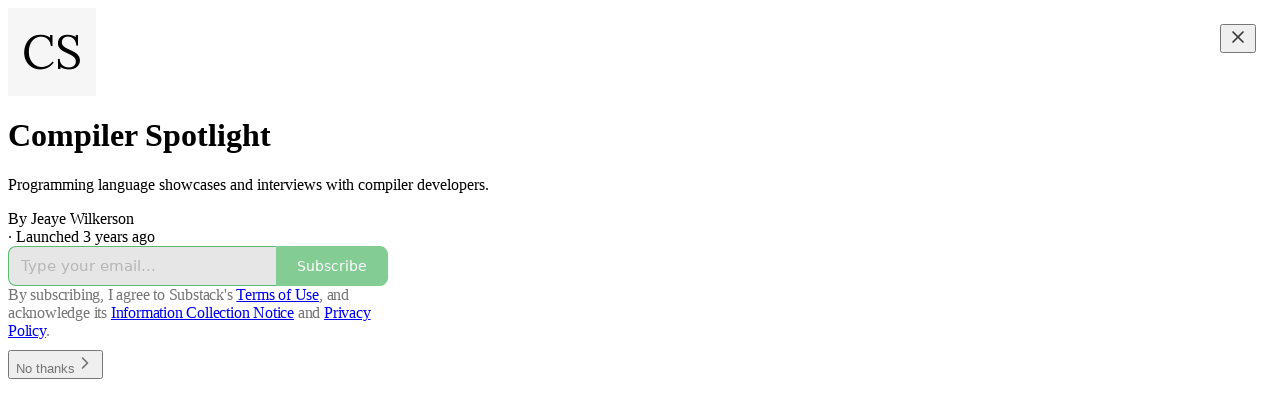

--- FILE ---
content_type: application/javascript; charset=UTF-8
request_url: https://compilerspotlight.substack.com/cdn-cgi/challenge-platform/scripts/jsd/main.js
body_size: 9387
content:
window._cf_chl_opt={AKGCx8:'b'};~function(Z6,DM,Do,DU,Df,Dv,DN,DB,Z0,Z2){Z6=S,function(A,D,Zo,Z5,Z,W){for(Zo={A:572,D:651,Z:450,W:606,H:645,C:498,e:649,X:662,P:643,y:658,V:445,z:456},Z5=S,Z=A();!![];)try{if(W=-parseInt(Z5(Zo.A))/1*(parseInt(Z5(Zo.D))/2)+parseInt(Z5(Zo.Z))/3*(parseInt(Z5(Zo.W))/4)+-parseInt(Z5(Zo.H))/5+-parseInt(Z5(Zo.C))/6*(-parseInt(Z5(Zo.e))/7)+parseInt(Z5(Zo.X))/8*(parseInt(Z5(Zo.P))/9)+-parseInt(Z5(Zo.y))/10*(-parseInt(Z5(Zo.V))/11)+parseInt(Z5(Zo.z))/12,W===D)break;else Z.push(Z.shift())}catch(H){Z.push(Z.shift())}}(L,291929),DM=this||self,Do=DM[Z6(463)],DU={},DU[Z6(640)]='o',DU[Z6(529)]='s',DU[Z6(489)]='u',DU[Z6(593)]='z',DU[Z6(533)]='n',DU[Z6(654)]='I',DU[Z6(602)]='b',Df=DU,DM[Z6(434)]=function(A,D,Z,W,W9,W8,W7,Zw,H,X,P,y,V,z,j,J){if(W9={A:609,D:609,Z:414,W:474,H:516,C:633,e:421,X:507,P:421,y:507,V:444,z:574,J:482,l:539,R:625,j:543,s:671,T:653,c:442,b:613,G:627,m:653,n:603,O:614,a:464,I:622,d:486,M:657,o:653,U:423,f:464,K:451,Y:611,x:625,v:523,N:659,B:660,F:548,h:515,g:548,E:676},W8={A:487,D:539,Z:660,W:458},W7={A:580,D:479,Z:502,W:627},Zw=Z6,H={'Eefkt':function(R,j){return R+j},'uVVbD':function(R,j){return j==R},'GwSLY':function(R,j){return R-j},'CgpWm':function(R,j){return R|j},'ydceZ':function(R,j){return R<<j},'tOjfU':function(R,j){return R(j)},'fZbCK':function(R,j){return R<j},'TuGbw':function(R,j){return R|j},'gxgfq':function(R,j){return R-j},'zzGKL':function(R,j){return R==j},'IjZqR':function(R,j){return R==j},'EwMNb':function(R,j){return j===R},'JhldY':function(R,j){return R<j},'foGkE':function(R,j){return j===R},'NByYZ':function(R,j,s){return R(j,s)},'FcRpV':function(R,j){return R+j},'kRzBN':function(R,j){return R+j}},H[Zw(W9.A)](null,D)||H[Zw(W9.D)](void 0,D))return W;for(X=Dx(D),A[Zw(W9.Z)][Zw(W9.W)]&&(X=X[Zw(W9.H)](A[Zw(W9.Z)][Zw(W9.W)](D))),X=A[Zw(W9.C)][Zw(W9.e)]&&A[Zw(W9.X)]?A[Zw(W9.C)][Zw(W9.P)](new A[(Zw(W9.y))](X)):function(R,ZS,j){for(ZS=Zw,R[ZS(W8.A)](),j=0;j<R[ZS(W8.D)];R[j]===R[H[ZS(W8.Z)](j,1)]?R[ZS(W8.W)](j+1,1):j+=1);return R}(X),P='nAsAaAb'.split('A'),P=P[Zw(W9.V)][Zw(W9.z)](P),y=0;H[Zw(W9.J)](y,X[Zw(W9.l)]);y++)if(V=X[y],z=DY(A,D,V),P(z)){if(H[Zw(W9.R)](Zw(W9.j),Zw(W9.s))){if(256>Le[Zw(W9.T)](0)){for(wP=0;wy<wV;wJ<<=1,H[Zw(W9.c)](wq,H[Zw(W9.b)](wl,1))?(wR=0,wj[Zw(W9.G)](ws(wT)),wc=0):wb++,wz++);for(j=wG[Zw(W9.m)](0),wm=0;8>wn;wa=H[Zw(W9.n)](H[Zw(W9.O)](wI,1),1&j),wd==wM-1?(wo=0,wU[Zw(W9.G)](H[Zw(W9.a)](wf,wK)),wY=0):wx++,j>>=1,wO++);}else{for(j=1,wv=0;H[Zw(W9.I)](wN,wu);wt=H[Zw(W9.d)](wF<<1,j),wh==H[Zw(W9.M)](wg,1)?(wE=0,wr[Zw(W9.G)](wk(wi)),wQ=0):S0++,j=0,wB++);for(j=S1[Zw(W9.o)](0),S2=0;16>S3;S5=H[Zw(W9.O)](S6,1)|j&1.41,H[Zw(W9.U)](S7,S8-1)?(S9=0,SL[Zw(W9.G)](H[Zw(W9.f)](Sw,SS)),SA=0):SD++,j>>=1,S4++);}wD--,H[Zw(W9.K)](0,wZ)&&(wW=wH[Zw(W9.Y)](2,wC),wp++),delete we[wX]}else J=H[Zw(W9.x)]('s',z)&&!A[Zw(W9.v)](D[V]),Zw(W9.N)===H[Zw(W9.B)](Z,V)?C(Z+V,z):J||H[Zw(W9.F)](C,H[Zw(W9.h)](Z,V),D[V])}else H[Zw(W9.g)](C,H[Zw(W9.E)](Z,V),z);return W;function C(R,j,ZL){ZL=S,Object[ZL(W7.A)][ZL(W7.D)][ZL(W7.Z)](W,j)||(W[j]=[]),W[j][ZL(W7.W)](R)}},Dv=Z6(620)[Z6(558)](';'),DN=Dv[Z6(444)][Z6(574)](Dv),DM[Z6(535)]=function(A,D,WA,WS,ZA,Z,W,H,C,X){for(WA={A:639,D:539,Z:554,W:641,H:627,C:598},WS={A:642},ZA=Z6,Z={'WODcr':function(P,V){return P+V},'zVDok':function(P,y){return P(y)}},W=Object[ZA(WA.A)](D),H=0;H<W[ZA(WA.D)];H++)if(C=W[H],'f'===C&&(C='N'),A[C]){for(X=0;X<D[W[H]][ZA(WA.D)];-1===A[C][ZA(WA.Z)](D[W[H]][X])&&(Z[ZA(WA.W)](DN,D[W[H]][X])||A[C][ZA(WA.H)]('o.'+D[W[H]][X])),X++);}else A[C]=D[W[H]][ZA(WA.C)](function(P,ZD){return ZD=ZA,Z[ZD(WS.A)]('o.',P)})},DB=null,Z0=DQ(),Z2=function(Hb,Hc,HT,Hj,Hl,HJ,Zs,D,Z,W,H){return Hb={A:522,D:576,Z:447,W:428,H:448,C:492},Hc={A:612,D:611,Z:467,W:667,H:428,C:470,e:455,X:540,P:427,y:611,V:513,z:669,J:547,l:424,R:627,j:611,s:592,T:503,c:611,b:415,G:547,m:561,n:611,O:644,a:527,I:439,d:611,M:628,o:618},HT={A:455,D:539},Hj={A:457,D:455,Z:595,W:539,H:618,C:580,e:479,X:502,P:580,y:479,V:580,z:653,J:674,l:545,R:627,j:661,s:653,T:664,c:453,b:558,G:488,m:583,n:484,O:504,a:449,I:655,d:670,M:419,o:655,U:559,f:546,K:607,Y:429,x:462,v:664,N:675,B:569,F:564,h:627,g:611,E:555,k:491,i:608,Q:627,L0:638,L1:611,L2:580,L3:479,L4:502,L5:629,L6:626,L7:581,L8:433,L9:627,LL:599,Lw:513,LS:473,LA:551,LD:665,LZ:588,LW:441,LH:555,LC:669,Lp:627,Le:632,LX:496,LP:544,Ly:627,LV:673,Lz:611,LJ:592,Lq:415,Ll:650,LR:481,Lj:437,Ls:627,LT:661,Lc:608,Lb:427,LG:439},Hl={A:661},HJ={A:455},Zs=Z6,D={'pzruB':Zs(Hb.A),'sMtVG':function(C,e){return e==C},'AfTaW':function(C,e){return C(e)},'xHfTc':function(C,e){return C<e},'WGChe':function(C,e){return C|e},'EpAAe':function(C,e){return C>e},'EQaYK':function(C,e){return e|C},'IdUNq':function(C,e){return C-e},'toIVC':function(C,e){return C<e},'kHxoR':function(C,e){return C==e},'BFWme':function(C,e){return C-e},'SDoFu':function(C,e){return C(e)},'AkBeY':function(C,e){return C!==e},'YYeYR':Zs(Hb.D),'rfLpU':function(C,e){return e==C},'RsEMV':function(C,e){return C<<e},'TPlpr':function(C,e){return C&e},'snVuC':Zs(Hb.Z),'HTAfj':function(C,e){return C==e},'LEAGX':function(C,e){return C<<e},'HNVFj':function(C,e){return e==C},'WwqTZ':function(C,e){return C-e},'kWDUT':function(C,e){return C(e)},'URLvo':function(C,e){return C&e},'vQbDh':function(C,e){return e==C},'lIFRB':function(C,e){return e|C},'SZorK':function(C,e){return C<<e},'zAKlC':function(C,e){return C==e},'LxVWj':function(C,e){return C(e)},'hVtpx':function(C,e){return C(e)},'ftfKf':function(C,e){return e!=C},'hMWFY':function(C,e){return e===C},'VMLLC':Zs(Hb.W),'kCNJa':function(C,e){return C==e},'mNzRX':function(C,e){return e*C},'LJyOO':function(C,e){return C(e)},'PRZiX':function(C,e){return C(e)},'spevk':function(C,e){return C<e},'qcslb':function(C,e){return C&e},'DLWUN':function(C,e){return C-e},'lOcAf':function(C,e){return C+e}},Z=String[Zs(Hb.H)],W={'h':function(C,HV,ZT){return HV={A:501,D:618},ZT=Zs,D[ZT(HJ.A)](null,C)?'':W.g(C,6,function(e,Zc){return Zc=ZT,D[Zc(HV.A)][Zc(HV.D)](e)})},'g':function(C,X,P,Zb,y,V,z,J,R,j,s,T,G,O,I,M,o,U,K,x,N,B,F,E,i,Q){if(Zb=Zs,y={'mIxYi':Zb(Hj.A),'hiDGA':function(Y,x,N,B,F){return Y(x,N,B,F)},'jTGwc':function(Y,x,ZG){return ZG=Zb,D[ZG(Hl.A)](Y,x)},'WNQSR':function(Y){return Y()}},D[Zb(Hj.D)](null,C))return'';for(z={},J={},R='',j=2,s=3,T=2,G=[],O=0,I=0,M=0;D[Zb(Hj.Z)](M,C[Zb(Hj.W)]);M+=1)if(o=C[Zb(Hj.H)](M),Object[Zb(Hj.C)][Zb(Hj.e)][Zb(Hj.X)](z,o)||(z[o]=s++,J[o]=!0),U=R+o,Object[Zb(Hj.P)][Zb(Hj.y)][Zb(Hj.X)](z,U))R=U;else{if(Object[Zb(Hj.V)][Zb(Hj.e)][Zb(Hj.X)](J,R)){if(256>R[Zb(Hj.z)](0)){if(Zb(Hj.J)!==Zb(Hj.l)){for(V=0;V<T;O<<=1,X-1==I?(I=0,G[Zb(Hj.R)](D[Zb(Hj.j)](P,O)),O=0):I++,V++);for(K=R[Zb(Hj.s)](0),V=0;8>V;O=D[Zb(Hj.T)](O<<1,K&1),X-1==I?(I=0,G[Zb(Hj.R)](P(O)),O=0):I++,K>>=1,V++);}else try{for(x=Zb(Hj.c)[Zb(Hj.b)]('|'),N=0;!![];){switch(x[N++]){case'0':F=s(E,B[y[Zb(Hj.G)]],'d.',F);continue;case'1':B=J[Zb(Hj.m)](Zb(Hj.n));continue;case'2':F={};continue;case'3':F=j(E,E[Zb(Hj.O)]||E[Zb(Hj.a)],'n.',F);continue;case'4':T[Zb(Hj.I)][Zb(Hj.d)](B);continue;case'5':E=B[Zb(Hj.M)];continue;case'6':P[Zb(Hj.o)][Zb(Hj.U)](B);continue;case'7':B[Zb(Hj.f)]='-1';continue;case'8':return i={},i.r=F,i.e=null,i;case'9':F=y[Zb(Hj.K)](R,E,E,'',F);continue;case'10':B[Zb(Hj.Y)]=Zb(Hj.x);continue}break}}catch(L0){return Q={},Q.r={},Q.e=L0,Q}}else{for(K=1,V=0;V<T;O=D[Zb(Hj.v)](O<<1,K),X-1==I?(I=0,G[Zb(Hj.R)](D[Zb(Hj.j)](P,O)),O=0):I++,K=0,V++);for(K=R[Zb(Hj.z)](0),V=0;D[Zb(Hj.N)](16,V);O=D[Zb(Hj.B)](O<<1,K&1),I==D[Zb(Hj.F)](X,1)?(I=0,G[Zb(Hj.h)](P(O)),O=0):I++,K>>=1,V++);}j--,D[Zb(Hj.D)](0,j)&&(j=Math[Zb(Hj.g)](2,T),T++),delete J[R]}else for(K=z[R],V=0;D[Zb(Hj.E)](V,T);O=D[Zb(Hj.B)](O<<1,1.14&K),D[Zb(Hj.k)](I,D[Zb(Hj.i)](X,1))?(I=0,G[Zb(Hj.Q)](D[Zb(Hj.L0)](P,O)),O=0):I++,K>>=1,V++);R=(j--,j==0&&(j=Math[Zb(Hj.L1)](2,T),T++),z[U]=s++,String(o))}if(''!==R){if(Object[Zb(Hj.L2)][Zb(Hj.L3)][Zb(Hj.L4)](J,R)){if(256>R[Zb(Hj.z)](0)){if(D[Zb(Hj.L5)](D[Zb(Hj.L6)],Zb(Hj.L7))){for(V=0;V<T;O<<=1,D[Zb(Hj.L8)](I,D[Zb(Hj.F)](X,1))?(I=0,G[Zb(Hj.L9)](P(O)),O=0):I++,V++);for(K=R[Zb(Hj.z)](0),V=0;8>V;O=D[Zb(Hj.LL)](O,1)|D[Zb(Hj.Lw)](K,1),I==D[Zb(Hj.F)](X,1)?(I=0,G[Zb(Hj.Q)](P(O)),O=0):I++,K>>=1,V++);}else typeof H===Zb(Hj.LS)&&y[Zb(Hj.LA)](P,y),y[Zb(Hj.LD)](X)}else if(Zb(Hj.LZ)!==D[Zb(Hj.LW)]){for(K=1,V=0;D[Zb(Hj.LH)](V,T);O=K|O<<1,D[Zb(Hj.LC)](I,X-1)?(I=0,G[Zb(Hj.Lp)](D[Zb(Hj.L0)](P,O)),O=0):I++,K=0,V++);for(K=R[Zb(Hj.z)](0),V=0;16>V;O=D[Zb(Hj.v)](D[Zb(Hj.Le)](O,1),K&1.93),D[Zb(Hj.LX)](I,D[Zb(Hj.LP)](X,1))?(I=0,G[Zb(Hj.Ly)](D[Zb(Hj.LV)](P,O)),O=0):I++,K>>=1,V++);}else Z(W);j--,j==0&&(j=Math[Zb(Hj.Lz)](2,T),T++),delete J[R]}else for(K=z[R],V=0;V<T;O=D[Zb(Hj.T)](O<<1.88,D[Zb(Hj.LJ)](K,1)),X-1==I?(I=0,G[Zb(Hj.h)](P(O)),O=0):I++,K>>=1,V++);j--,D[Zb(Hj.Lq)](0,j)&&T++}for(K=2,V=0;V<T;O=D[Zb(Hj.Ll)](D[Zb(Hj.LR)](O,1),D[Zb(Hj.Lw)](K,1)),D[Zb(Hj.Lj)](I,X-1)?(I=0,G[Zb(Hj.Ls)](D[Zb(Hj.LT)](P,O)),O=0):I++,K>>=1,V++);for(;;)if(O<<=1,I==D[Zb(Hj.Lc)](X,1)){G[Zb(Hj.h)](D[Zb(Hj.Lb)](P,O));break}else I++;return G[Zb(Hj.LG)]('')},'j':function(C,Hs,Zm){return Hs={A:653},Zm=Zs,D[Zm(HT.A)](null,C)?'':''==C?null:W.i(C[Zm(HT.D)],32768,function(e,Zn){return Zn=Zm,C[Zn(Hs.A)](e)})},'i':function(C,X,P,ZO,y,V,z,J,R,j,s,T,G,O,I,M,U,o){for(ZO=Zs,y=[],V=4,z=4,J=3,R=[],T=D[ZO(Hc.A)](P,0),G=X,O=1,j=0;3>j;y[j]=j,j+=1);for(I=0,M=Math[ZO(Hc.D)](2,2),s=1;D[ZO(Hc.Z)](s,M);)if(D[ZO(Hc.W)](ZO(Hc.H),D[ZO(Hc.C)]))o=G&T,G>>=1,D[ZO(Hc.e)](0,G)&&(G=X,T=P(O++)),I|=(0<o?1:0)*s,s<<=1;else return;switch(I){case 0:for(I=0,M=Math[ZO(Hc.D)](2,8),s=1;s!=M;o=G&T,G>>=1,D[ZO(Hc.X)](0,G)&&(G=X,T=D[ZO(Hc.P)](P,O++)),I|=s*(0<o?1:0),s<<=1);U=Z(I);break;case 1:for(I=0,M=Math[ZO(Hc.y)](2,16),s=1;M!=s;o=D[ZO(Hc.V)](T,G),G>>=1,D[ZO(Hc.z)](0,G)&&(G=X,T=P(O++)),I|=D[ZO(Hc.J)](0<o?1:0,s),s<<=1);U=D[ZO(Hc.l)](Z,I);break;case 2:return''}for(j=y[3]=U,R[ZO(Hc.R)](U);;){if(O>C)return'';for(I=0,M=Math[ZO(Hc.j)](2,J),s=1;M!=s;o=D[ZO(Hc.s)](T,G),G>>=1,0==G&&(G=X,T=D[ZO(Hc.T)](P,O++)),I|=(0<o?1:0)*s,s<<=1);switch(U=I){case 0:for(I=0,M=Math[ZO(Hc.c)](2,8),s=1;D[ZO(Hc.Z)](s,M);o=T&G,G>>=1,D[ZO(Hc.b)](0,G)&&(G=X,T=D[ZO(Hc.l)](P,O++)),I|=D[ZO(Hc.G)](D[ZO(Hc.m)](0,o)?1:0,s),s<<=1);y[z++]=D[ZO(Hc.T)](Z,I),U=z-1,V--;break;case 1:for(I=0,M=Math[ZO(Hc.n)](2,16),s=1;M!=s;o=D[ZO(Hc.O)](T,G),G>>=1,G==0&&(G=X,T=D[ZO(Hc.P)](P,O++)),I|=s*(0<o?1:0),s<<=1);y[z++]=Z(I),U=D[ZO(Hc.a)](z,1),V--;break;case 2:return R[ZO(Hc.I)]('')}if(V==0&&(V=Math[ZO(Hc.d)](2,J),J++),y[U])U=y[U];else if(z===U)U=D[ZO(Hc.M)](j,j[ZO(Hc.o)](0));else return null;R[ZO(Hc.R)](U),y[z++]=j+U[ZO(Hc.o)](0),V--,j=U,V==0&&(V=Math[ZO(Hc.y)](2,J),J++)}}},H={},H[Zs(Hb.C)]=W.h,H}(),Z3();function S(w,A,D,Z){return w=w-413,D=L(),Z=D[w],Z}function Dx(D,Zu,Z9,Z,W,H){for(Zu={A:617,D:617,Z:516,W:639,H:601},Z9=Z6,Z={},Z[Z9(Zu.A)]=function(C,e){return C!==e},W=Z,H=[];W[Z9(Zu.D)](null,D);H=H[Z9(Zu.Z)](Object[Z9(Zu.W)](D)),D=Object[Z9(Zu.H)](D));return H}function Dh(WJ,Zp,A){return WJ={A:468,D:495},Zp=Z6,A={'GYfJm':function(D,Z){return D!==Z},'wsUba':function(D){return D()}},A[Zp(WJ.A)](A[Zp(WJ.D)](DF),null)}function Du(WZ,ZZ,Z,W,H,C,X,P,y,V){Z=(WZ={A:471,D:575,Z:457,W:449,H:462,C:499,e:420,X:558,P:655,y:559,V:670,z:419,J:478,l:504,R:636,j:546,s:429,T:512,c:583,b:484,G:435,m:465,n:556},ZZ=Z6,{'YYUOu':ZZ(WZ.A),'nYMOu':ZZ(WZ.D),'PKgGX':ZZ(WZ.Z),'ftAVT':ZZ(WZ.W),'ZiNKl':ZZ(WZ.H),'gbkvC':function(z,J,l,R,j){return z(J,l,R,j)},'vCMZG':ZZ(WZ.C)});try{for(W=Z[ZZ(WZ.e)][ZZ(WZ.X)]('|'),H=0;!![];){switch(W[H++]){case'0':Do[ZZ(WZ.P)][ZZ(WZ.y)](X);continue;case'1':Do[ZZ(WZ.P)][ZZ(WZ.V)](X);continue;case'2':C=X[ZZ(WZ.z)];continue;case'3':P=pRIb1(C,X[Z[ZZ(WZ.J)]],'d.',P);continue;case'4':P=pRIb1(C,C[ZZ(WZ.l)]||C[Z[ZZ(WZ.R)]],'n.',P);continue;case'5':X[ZZ(WZ.j)]='-1';continue;case'6':X[ZZ(WZ.s)]=Z[ZZ(WZ.T)];continue;case'7':X=Do[ZZ(WZ.c)](ZZ(WZ.b));continue;case'8':P={};continue;case'9':P=Z[ZZ(WZ.G)](pRIb1,C,C,'',P);continue;case'10':return y={},y.r=P,y.e=null,y}break}}catch(z){if(ZZ(WZ.C)===Z[ZZ(WZ.m)])return V={},V.r={},V.e=z,V;else Z(Z[ZZ(WZ.n)],W.e)}}function Z3(Ho,HM,Ha,Za,A,D,Z,W,e,H){if(Ho={A:541,D:452,Z:590,W:666,H:586,C:480,e:490,X:541,P:524,y:524,V:536,z:537},HM={A:426,D:666,Z:586,W:537,H:590},Ha={A:416},Za=Z6,A={'HlhSv':function(C,e,X){return C(e,X)},'mlGWT':function(C,e){return e!==C},'iXqHL':function(C){return C()},'NbfqH':function(C,e){return e===C},'AOjIZ':Za(Ho.A)},D=DM[Za(Ho.D)],!D)return;if(!A[Za(Ho.Z)](Dk))return;(Z=![],W=function(){if(!Z){if(Z=!![],!Dk())return;Dt(function(C,ZI){ZI=S,A[ZI(Ha.A)](Z4,D,C)})}},Do[Za(Ho.W)]!==Za(Ho.H))?A[Za(Ho.C)](A[Za(Ho.e)],Za(Ho.X))?W():(e=J&l,R>>=1,0==j&&(s=T,c=b(G++)),m|=n*(0<e?1:0),O<<=1):DM[Za(Ho.P)]?Do[Za(Ho.y)](Za(Ho.V),W):(H=Do[Za(Ho.z)]||function(){},Do[Za(Ho.z)]=function(Zd){Zd=Za,H(),A[Zd(HM.A)](Do[Zd(HM.D)],Zd(HM.Z))&&(Do[Zd(HM.W)]=H,A[Zd(HM.H)](W))})}function DF(Wy,ZC,D,Z,W,H,C,e){for(Wy={A:647,D:514,Z:475,W:533,H:518,C:558,e:452,X:475},ZC=Z6,D={},D[ZC(Wy.A)]=ZC(Wy.D),D[ZC(Wy.Z)]=ZC(Wy.W),D[ZC(Wy.H)]=function(X,P){return X<P},Z=D,W=Z[ZC(Wy.A)][ZC(Wy.C)]('|'),H=0;!![];){switch(W[H++]){case'0':C=e.i;continue;case'1':return C;case'2':if(!e)return null;continue;case'3':e=DM[ZC(Wy.e)];continue;case'4':if(typeof C!==Z[ZC(Wy.X)]||Z[ZC(Wy.H)](C,30))return null;continue}break}}function Z4(W,H,Hf,ZM,C,e,X,P){if(Hf={A:534,D:594,Z:493,W:582,H:591,C:520,e:597,X:538,P:648,y:432,V:454,z:567,J:648,l:526,R:577,j:534,s:493,T:582,c:454,b:567,G:566,m:577},ZM=Z6,C={},C[ZM(Hf.A)]=function(V,z){return z!==V},C[ZM(Hf.D)]=ZM(Hf.Z),C[ZM(Hf.W)]=ZM(Hf.H),C[ZM(Hf.C)]=ZM(Hf.e),e=C,!W[ZM(Hf.X)])return;H===ZM(Hf.P)?(X={},X[ZM(Hf.y)]=ZM(Hf.H),X[ZM(Hf.V)]=W.r,X[ZM(Hf.z)]=ZM(Hf.J),DM[ZM(Hf.l)][ZM(Hf.R)](X,'*')):e[ZM(Hf.j)](ZM(Hf.s),e[ZM(Hf.D)])?W=H[C]:(P={},P[ZM(Hf.y)]=e[ZM(Hf.T)],P[ZM(Hf.c)]=W.r,P[ZM(Hf.b)]=e[ZM(Hf.C)],P[ZM(Hf.G)]=H,DM[ZM(Hf.l)][ZM(Hf.m)](P,'*'))}function Z1(H,C,Wx,Zj,X,P,y,V,z,J,l,R,j,s){if(Wx={A:483,D:485,Z:418,W:619,H:579,C:422,e:505,X:452,P:485,y:596,V:623,z:619,J:459,l:431,R:417,j:570,s:476,T:615,c:530,b:596,G:530,m:519,n:519,O:631,a:631,I:528,d:589,M:616,o:446,U:497,f:432,K:621,Y:508,x:492},Zj=Z6,X={},X[Zj(Wx.A)]=function(T,c){return T+c},X[Zj(Wx.D)]=Zj(Wx.Z),X[Zj(Wx.W)]=Zj(Wx.H),P=X,!DE(0))return![];V=(y={},y[Zj(Wx.C)]=H,y[Zj(Wx.e)]=C,y);try{z=DM[Zj(Wx.X)],J=P[Zj(Wx.A)](P[Zj(Wx.A)](P[Zj(Wx.P)],DM[Zj(Wx.y)][Zj(Wx.V)]),P[Zj(Wx.z)])+z.r+Zj(Wx.J),l=new DM[(Zj(Wx.l))](),l[Zj(Wx.R)](Zj(Wx.j),J),l[Zj(Wx.s)]=2500,l[Zj(Wx.T)]=function(){},R={},R[Zj(Wx.c)]=DM[Zj(Wx.b)][Zj(Wx.G)],R[Zj(Wx.m)]=DM[Zj(Wx.y)][Zj(Wx.n)],R[Zj(Wx.O)]=DM[Zj(Wx.b)][Zj(Wx.a)],R[Zj(Wx.I)]=DM[Zj(Wx.y)][Zj(Wx.d)],R[Zj(Wx.M)]=Z0,j=R,s={},s[Zj(Wx.o)]=V,s[Zj(Wx.U)]=j,s[Zj(Wx.f)]=Zj(Wx.K),l[Zj(Wx.Y)](Z2[Zj(Wx.x)](s))}catch(T){}}function Dt(A,WX,We,ZW,D,Z){WX={A:473,D:517,Z:532,W:471},We={A:568,D:587,Z:563,W:517},ZW=Z6,D={'ZqncJ':function(W,H){return W===H},'SkuTO':ZW(WX.A),'uRfIP':function(W,H){return W(H)},'fWAmF':function(W){return W()},'ivmFQ':function(W,H,C){return W(H,C)}},Z=D[ZW(WX.D)](Du),D[ZW(WX.Z)](Di,Z.r,function(W,ZH){ZH=ZW,D[ZH(We.A)](typeof A,D[ZH(We.D)])&&D[ZH(We.Z)](A,W),D[ZH(We.W)](Dg)}),Z.e&&Z1(ZW(WX.W),Z.e)}function Di(A,D,WU,Wo,WM,Wd,WI,ZV,Z,W,H,C){WU={A:668,D:484,Z:462,W:504,H:630,C:637,e:553,X:570,P:418,y:452,V:557,z:596,J:431,l:417,R:466,j:511,s:511,T:469,c:596,b:623,G:571,m:538,n:476,O:615,a:584,I:521,d:605,M:605,o:600,U:508,f:492,K:413},Wo={A:461,D:562},WM={A:565,D:430,Z:549,W:457,H:560,C:500,e:560,X:652,P:648,y:494,V:656,z:630,J:583,l:585,R:429,j:525,s:546,T:655,c:559,b:419,G:610,m:443,n:449,O:425,a:670,I:652,d:510},Wd={A:573},WI={A:460,D:604,Z:494,W:668,H:506,C:438,e:624,X:604,P:476},ZV=Z6,Z={'DsmvT':function(e,X){return X!==e},'FLQCs':ZV(WU.A),'BlVtz':ZV(WU.D),'crBVS':ZV(WU.Z),'fHVFn':function(e,X,P,y,V){return e(X,P,y,V)},'psvmv':ZV(WU.W),'FkJAo':function(e,X){return e<X},'tuxLg':function(e,X){return e(X)},'LqUPU':ZV(WU.H),'LMZxs':ZV(WU.C),'jzrkb':function(e,X){return e(X)},'BNDpc':ZV(WU.e),'cddja':ZV(WU.X),'sMXEI':function(e,X){return e+X},'dINmr':ZV(WU.P)},W=DM[ZV(WU.y)],console[ZV(WU.V)](DM[ZV(WU.z)]),H=new DM[(ZV(WU.J))](),H[ZV(WU.l)](Z[ZV(WU.R)],Z[ZV(WU.j)](Z[ZV(WU.s)](Z[ZV(WU.T)],DM[ZV(WU.c)][ZV(WU.b)]),ZV(WU.G))+W.r),W[ZV(WU.m)]&&(H[ZV(WU.n)]=5e3,H[ZV(WU.O)]=function(Zz,e,X,y,V,z){if(Zz=ZV,e={},e[Zz(WI.A)]=function(P,V){return P/V},e[Zz(WI.D)]=function(P,V){return P-V},X=e,Z[Zz(WI.Z)](Zz(WI.W),Z[Zz(WI.H)]))return y=3600,V=W(),z=H[Zz(WI.C)](X[Zz(WI.A)](C[Zz(WI.e)](),1e3)),X[Zz(WI.X)](z,V)>y?![]:!![];else D(Zz(WI.P))}),H[ZV(WU.a)]=function(ZJ,e,P,y,V,z){if(ZJ=ZV,e={'HCxzA':Z[ZJ(WM.A)],'XaLdC':Z[ZJ(WM.D)],'oKVsR':function(X,P,y,V,z,Zq){return Zq=ZJ,Z[Zq(Wd.A)](X,P,y,V,z)},'uLMFe':Z[ZJ(WM.Z)],'FHBHU':ZJ(WM.W)},H[ZJ(WM.H)]>=200&&Z[ZJ(WM.C)](H[ZJ(WM.e)],300))Z[ZJ(WM.X)](D,ZJ(WM.P));else if(Z[ZJ(WM.y)](Z[ZJ(WM.V)],ZJ(WM.z)))return P=e[ZJ(WM.J)](e[ZJ(WM.l)]),P[ZJ(WM.R)]=e[ZJ(WM.j)],P[ZJ(WM.s)]='-1',X[ZJ(WM.T)][ZJ(WM.c)](P),y=P[ZJ(WM.b)],V={},V=e[ZJ(WM.G)](P,y,y,'',V),V=y(y,y[e[ZJ(WM.m)]]||y[ZJ(WM.n)],'n.',V),V=V(y,P[e[ZJ(WM.O)]],'d.',V),z[ZJ(WM.T)][ZJ(WM.a)](P),z={},z.r=V,z.e=null,z;else Z[ZJ(WM.I)](D,Z[ZJ(WM.d)]+H[ZJ(WM.e)])},H[ZV(WU.I)]=function(Zl){Zl=ZV,Z[Zl(Wo.A)](D,Z[Zl(Wo.D)])},C={'t':Dr(),'lhr':Do[ZV(WU.d)]&&Do[ZV(WU.M)][ZV(WU.o)]?Do[ZV(WU.M)][ZV(WU.o)]:'','api':W[ZV(WU.m)]?!![]:![],'c':Dh(),'payload':A},H[ZV(WU.U)](Z2[ZV(WU.f)](JSON[ZV(WU.K)](C)))}function DY(A,D,Z,Zv,Z8,W,H,C){W=(Zv={A:473,D:635,Z:640,W:436,H:531,C:633,e:646,X:672,P:633,y:436,V:663},Z8=Z6,{'EFylQ':function(e,X){return X==e},'XxINe':Z8(Zv.A),'cnMxC':function(e,X){return e===X},'QjleQ':function(e,X,P){return e(X,P)}});try{H=D[Z]}catch(e){return'i'}if(W[Z8(Zv.D)](null,H))return H===void 0?'u':'x';if(W[Z8(Zv.D)](Z8(Zv.Z),typeof H))try{if(W[Z8(Zv.W)]==typeof H[Z8(Zv.H)])return H[Z8(Zv.H)](function(){}),'p'}catch(X){}return A[Z8(Zv.C)][Z8(Zv.e)](H)?'a':W[Z8(Zv.X)](H,A[Z8(Zv.P)])?'D':!0===H?'T':H===!1?'F':(C=typeof H,W[Z8(Zv.y)]==C?W[Z8(Zv.V)](DK,A,H)?'N':'f':Df[C]||'?')}function Dg(Wq,A){if(Wq={A:472,D:542,Z:580,W:479,H:502,C:627},A=DF(),null===A)return;DB=(DB&&clearTimeout(DB),setTimeout(function(Ze){Ze=S,Ze(Wq.A)!==Ze(Wq.D)?Dt():(P[Ze(Wq.Z)][Ze(Wq.W)][Ze(Wq.H)](y,V)||(z[J]=[]),l[R][Ze(Wq.C)](j))},1e3*A))}function Dk(Ws,Zy,A,D,Z,W,H){for(Ws={A:578,D:558,Z:438,W:624},Zy=Z6,A=Zy(Ws.A)[Zy(Ws.D)]('|'),D=0;!![];){switch(A[D++]){case'0':return!![];case'1':if(H-Z>W)return![];continue;case'2':Z=Dr();continue;case'3':W=3600;continue;case'4':H=Math[Zy(Ws.Z)](Date[Zy(Ws.W)]()/1e3);continue}break}}function DE(A,WR,ZX){return WR={A:477},ZX=Z6,Math[ZX(WR.A)]()<A}function L(HK){return HK='sid,sMtVG,1114896hGpZju,contentDocument,splice,/invisible/jsd,GVTtc,jzrkb,display: none,document,tOjfU,vCMZG,cddja,ftfKf,GYfJm,dINmr,VMLLC,error on cf_chl_props,HgiBv,function,getOwnPropertyNames,hVkOD,timeout,random,PKgGX,hasOwnProperty,NbfqH,SZorK,JhldY,jHdrk,iframe,FImlY,TuGbw,sort,mIxYi,undefined,AOjIZ,kHxoR,XwMphKtd,XxBrs,DsmvT,wsUba,HNVFj,chctx,190056VgaCkt,yEtRd,FkJAo,pzruB,call,PRZiX,clientInformation,TYlZ6,FLQCs,Set,send,[native code],LMZxs,sMXEI,ZiNKl,TPlpr,3|2|0|4|1,FcRpV,concat,fWAmF,CtnPo,SSTpq3,uESAH,onerror,lIbnYeNrcd+i9gfO7R8xVJvqtjGk3D$MyZ5CpuBSQ2aAKTE-0Ps1mzwW6LUHX4oFh,isNaN,addEventListener,XaLdC,parent,DLWUN,pkLOA2,string,CnwA5,catch,ivmFQ,number,YxNnr,rxvNi8,DOMContentLoaded,onreadystatechange,api,length,kCNJa,CVTRx,ckYPM,CsDfE,WwqTZ,aoivs,tabIndex,mNzRX,NByYZ,psvmv,randomUUID,jTGwc,Function,xhr-error,indexOf,toIVC,YYUOu,log,split,appendChild,status,spevk,BNDpc,uRfIP,IdUNq,BlVtz,detail,event,ZqncJ,EQaYK,POST,/jsd/oneshot/d251aa49a8a3/0.4232881010324605:1768691421:7aLAMU1cZorkZ31h8zZ-4VlTSSnJ6K1_KRVKXLqYtkM/,97324MKrtKw,fHVFn,bind,7|6|5|0|2|8|9|4|3|1|10,qRYAi,postMessage,3|2|4|1|0,/b/ov1/0.4232881010324605:1768691421:7aLAMU1cZorkZ31h8zZ-4VlTSSnJ6K1_KRVKXLqYtkM/,prototype,TcQiM,whpYJ,createElement,onload,HCxzA,loading,SkuTO,iYXcz,aUjz8,iXqHL,cloudflare-invisible,URLvo,symbol,aGHaG,xHfTc,_cf_chl_opt,error,map,RsEMV,href,getPrototypeOf,boolean,CgpWm,nFwNj,location,300ljubCy,hiDGA,BFWme,EwMNb,oKVsR,pow,hVtpx,GwSLY,ydceZ,ontimeout,JBxy9,TBHTf,charAt,rAfTJ,_cf_chl_opt;JJgc4;PJAn2;kJOnV9;IWJi4;OHeaY1;DqMg0;FKmRv9;LpvFx1;cAdz2;PqBHf2;nFZCC5;ddwW5;pRIb1;rxvNi8;RrrrA2;erHi9,jsd,fZbCK,AKGCx8,now,foGkE,YYeYR,push,lOcAf,AkBeY,zNLNi,LRmiB4,LEAGX,Array,Qhqgx,EFylQ,ftAVT,http-code:,SDoFu,keys,object,zVDok,WODcr,4221765WgqIjD,qcslb,1513425dWgKzD,isArray,fWmEu,success,7uZJfIu,lIFRB,2JPZxev,tuxLg,charCodeAt,bigint,body,LqUPU,gxgfq,80OpHXjS,d.cookie,Eefkt,AfTaW,8FrICHk,QjleQ,WGChe,WNQSR,readyState,hMWFY,zvfWc,HTAfj,removeChild,oByFp,cnMxC,kWDUT,LncrG,EpAAe,kRzBN,stringify,Object,vQbDh,HlhSv,open,/cdn-cgi/challenge-platform/h/,contentWindow,nYMOu,from,AdeF3,zzGKL,LJyOO,FHBHU,mlGWT,LxVWj,pXyRH,style,crBVS,XMLHttpRequest,source,rfLpU,pRIb1,gbkvC,XxINe,zAKlC,floor,join,toString,snVuC,uVVbD,uLMFe,includes,67573hFkyPW,errorInfoObject,nArow,fromCharCode,navigator,1965ZObXoU,IjZqR,__CF$cv$params,1|10|7|6|5|2|9|3|0|4|8'.split(','),L=function(){return HK},L()}function DQ(Wf,ZR){return Wf={A:550,D:550},ZR=Z6,crypto&&crypto[ZR(Wf.A)]?crypto[ZR(Wf.D)]():''}function Dr(Wj,ZP,A){return Wj={A:452,D:438},ZP=Z6,A=DM[ZP(Wj.A)],Math[ZP(Wj.D)](+atob(A.t))}function DK(D,Z,ZU,Z7,W,H){return ZU={A:634,D:509,Z:552,W:580,H:440,C:502,e:554,X:634},Z7=Z6,W={},W[Z7(ZU.A)]=Z7(ZU.D),H=W,Z instanceof D[Z7(ZU.Z)]&&0<D[Z7(ZU.Z)][Z7(ZU.W)][Z7(ZU.H)][Z7(ZU.C)](Z)[Z7(ZU.e)](H[Z7(ZU.X)])}}()